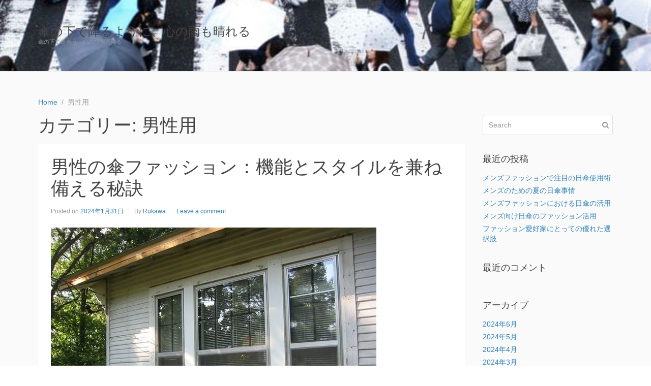

--- FILE ---
content_type: text/html; charset=UTF-8
request_url: https://naomidornfeld.com/?cat=4
body_size: 5000
content:
<!DOCTYPE html><html lang="ja"><head >	<meta charset="UTF-8" />
	<meta name="viewport" content="width=device-width, initial-scale=1" />
	<title>男性用 &#8211; 傘の下で降るように、心の雨も晴れる</title>
<link rel='dns-prefetch' href='//s.w.org' />
<link rel="alternate" type="application/rss+xml" title="傘の下で降るように、心の雨も晴れる &raquo; フィード" href="https://naomidornfeld.com/?feed=rss2" />
<link rel="alternate" type="application/rss+xml" title="傘の下で降るように、心の雨も晴れる &raquo; コメントフィード" href="https://naomidornfeld.com/?feed=comments-rss2" />
<link rel="alternate" type="application/rss+xml" title="傘の下で降るように、心の雨も晴れる &raquo; 男性用 カテゴリーのフィード" href="https://naomidornfeld.com/?feed=rss2&#038;cat=4" />
		<script type="text/javascript">
			window._wpemojiSettings = {"baseUrl":"https:\/\/s.w.org\/images\/core\/emoji\/2.2.1\/72x72\/","ext":".png","svgUrl":"https:\/\/s.w.org\/images\/core\/emoji\/2.2.1\/svg\/","svgExt":".svg","source":{"concatemoji":"https:\/\/naomidornfeld.com\/wp-includes\/js\/wp-emoji-release.min.js?ver=4.7.3"}};
			!function(a,b,c){function d(a){var b,c,d,e,f=String.fromCharCode;if(!k||!k.fillText)return!1;switch(k.clearRect(0,0,j.width,j.height),k.textBaseline="top",k.font="600 32px Arial",a){case"flag":return k.fillText(f(55356,56826,55356,56819),0,0),!(j.toDataURL().length<3e3)&&(k.clearRect(0,0,j.width,j.height),k.fillText(f(55356,57331,65039,8205,55356,57096),0,0),b=j.toDataURL(),k.clearRect(0,0,j.width,j.height),k.fillText(f(55356,57331,55356,57096),0,0),c=j.toDataURL(),b!==c);case"emoji4":return k.fillText(f(55357,56425,55356,57341,8205,55357,56507),0,0),d=j.toDataURL(),k.clearRect(0,0,j.width,j.height),k.fillText(f(55357,56425,55356,57341,55357,56507),0,0),e=j.toDataURL(),d!==e}return!1}function e(a){var c=b.createElement("script");c.src=a,c.defer=c.type="text/javascript",b.getElementsByTagName("head")[0].appendChild(c)}var f,g,h,i,j=b.createElement("canvas"),k=j.getContext&&j.getContext("2d");for(i=Array("flag","emoji4"),c.supports={everything:!0,everythingExceptFlag:!0},h=0;h<i.length;h++)c.supports[i[h]]=d(i[h]),c.supports.everything=c.supports.everything&&c.supports[i[h]],"flag"!==i[h]&&(c.supports.everythingExceptFlag=c.supports.everythingExceptFlag&&c.supports[i[h]]);c.supports.everythingExceptFlag=c.supports.everythingExceptFlag&&!c.supports.flag,c.DOMReady=!1,c.readyCallback=function(){c.DOMReady=!0},c.supports.everything||(g=function(){c.readyCallback()},b.addEventListener?(b.addEventListener("DOMContentLoaded",g,!1),a.addEventListener("load",g,!1)):(a.attachEvent("onload",g),b.attachEvent("onreadystatechange",function(){"complete"===b.readyState&&c.readyCallback()})),f=c.source||{},f.concatemoji?e(f.concatemoji):f.wpemoji&&f.twemoji&&(e(f.twemoji),e(f.wpemoji)))}(window,document,window._wpemojiSettings);
		</script>
		<style type="text/css">
img.wp-smiley,
img.emoji {
	display: inline !important;
	border: none !important;
	box-shadow: none !important;
	height: 1em !important;
	width: 1em !important;
	margin: 0 .07em !important;
	vertical-align: -0.1em !important;
	background: none !important;
	padding: 0 !important;
}
</style>
<link rel='stylesheet' id='uikit-css'  href='https://naomidornfeld.com/wp-content/uploads/beans/compiler/uikit/6ff1483-fc6d194.css?ver=4.7.3' type='text/css' media='all' />
<script type='text/javascript' src='https://naomidornfeld.com/wp-includes/js/jquery/jquery.js?ver=1.12.4'></script>
<script type='text/javascript' src='https://naomidornfeld.com/wp-includes/js/jquery/jquery-migrate.min.js?ver=1.4.1'></script>
<script type='text/javascript' src='https://naomidornfeld.com/wp-content/uploads/beans/compiler/uikit/e5cfcc6-ab49723.js?ver=4.7.3'></script>
<link rel='https://api.w.org/' href='https://naomidornfeld.com/?rest_route=/' />
<link rel="EditURI" type="application/rsd+xml" title="RSD" href="https://naomidornfeld.com/xmlrpc.php?rsd" />
<link rel="wlwmanifest" type="application/wlwmanifest+xml" href="https://naomidornfeld.com/wp-includes/wlwmanifest.xml" /> 
<meta name="generator" content="WordPress 4.7.3" />
		<style type="text/css">.recentcomments a{display:inline !important;padding:0 !important;margin:0 !important;}</style>
			<link rel="pingback" href="https://naomidornfeld.com/xmlrpc.php">
	<link rel="Shortcut Icon" href="https://naomidornfeld.com/wp-content/themes/tm-beans/lib/favicon.ico" type="image/x-icon"/>	<style type="text/css">
		.tm-header {
			background-image: url(https://naomidornfeld.com/wp-content/uploads/2024/01/24851207_m.jpg);
			background-position: 50% 50%;
			background-size: cover;
			background-repeat: no-repeat;
		}
	</style>
	</head><ul class="beans-skip-links"><li ><a href="#beans-content" class="screen-reader-shortcut">Skip to the content.</a></li><li ><a href="#beans-primary-sidebar" class="screen-reader-shortcut">Skip to the primary sidebar.</a></li></ul><body class="archive category category-4 uk-form no-js" itemscope="itemscope" itemtype="https://schema.org/WebPage"><div class="tm-site"><header class="tm-header uk-block" role="banner" itemscope="itemscope" itemtype="https://schema.org/WPHeader"><div class="uk-container uk-container-center"><div class="tm-site-branding uk-float-left"><a href="https://naomidornfeld.com" rel="home" itemprop="headline">傘の下で降るように、心の雨も晴れる</a><span class="tm-site-title-tag uk-text-small uk-text-muted uk-display-block" itemprop="description">傘の下で出会う、心のひだ雨降る</span></div><nav class="tm-primary-menu uk-float-right uk-navbar" id="beans-primary-navigation" role="navigation" itemscope="itemscope" itemtype="https://schema.org/SiteNavigationElement" aria-label="Primary Navigation Menu" tabindex="-1"><ul id="menu-navigation" class="uk-visible-large uk-navbar-nav"><li class="home menu-item menu-item-type-custom menu-item-object-custom menu-item-home menu-item-5" itemprop="name"><a href="https://naomidornfeld.com/" itemprop="url">Home</a></li></ul><a href="#offcanvas_menu" class="uk-button uk-hidden-large" data-uk-offcanvas=""><span class="uk-icon-navicon uk-margin-small-right" aria-hidden="true"></span>Menu</a></nav></div></header><main class="tm-main uk-block"><div class="uk-container uk-container-center"><ul class="uk-breadcrumb uk-width-1-1"><li ><a href="https://naomidornfeld.com"><span >Home</span></a></li><li class="uk-active uk-text-muted">男性用</li></ul><div class="uk-grid" data-uk-grid-margin=""><div class="tm-primary uk-width-medium-3-4"><div class="tm-content" id="beans-content" role="main" itemprop="mainEntityOfPage" tabindex="-1" itemscope="itemscope" itemtype="https://schema.org/Blog"><h1 class="uk-article-title">カテゴリー: 男性用</h1><article id="16" class="uk-article uk-panel-box post-16 post type-post status-publish format-standard has-post-thumbnail hentry category-5 category-3 category-4 tag-6" itemscope="itemscope" itemtype="https://schema.org/BlogPosting" itemprop="blogPost"><header ><h2 class="uk-article-title" itemprop="headline"><a href="https://naomidornfeld.com/?p=16" title="男性の傘ファッション：機能とスタイルを兼ね備える秘訣" rel="bookmark">男性の傘ファッション：機能とスタイルを兼ね備える秘訣</a></h2><ul class="uk-article-meta uk-subnav uk-subnav-line"><li >Posted on <time datetime="2024-01-31T08:04:20+00:00" itemprop="datePublished">2024年1月31日</time></li><li >By <a href="https://naomidornfeld.com/?author=1" rel="author" itemprop="author" itemscope="" itemtype="https://schema.org/Person">Rukawa<meta itemprop="name" content="Rukawa"/></a></li><li ><a href="https://naomidornfeld.com/?p=16#respond">Leave a comment</a></li></ul></header><div itemprop="articleBody"><div class="tm-article-image"><a href="https://naomidornfeld.com/?p=16" title="男性の傘ファッション：機能とスタイルを兼ね備える秘訣"><picture ><source media="(max-width: 480px)" srcset="https://naomidornfeld.com/wp-content/uploads/beans/images/52211233_497a81779b_h-2978a33.jpg"/><img width="640" height="480" src="https://naomidornfeld.com/wp-content/uploads/beans/images/52211233_497a81779b_h-8b38574.jpg" alt="" itemprop="image"/></picture></a></div><div class="tm-article-content" itemprop="text"><p>男性のファッションにおいて、日用品としての傘は重要なアイテムです。<a href="https://naomidornfeld.com/?p=16" class="more-link">Continue reading<span class="uk-icon-angle-double-right uk-margin-small-left" aria-hidden="true"></span></a></p>
</div><span class="uk-text-small uk-text-muted uk-clearfix">Filed under: <a href="https://naomidornfeld.com/?cat=5" rel="category">日傘</a>, <a href="https://naomidornfeld.com/?cat=3" rel="category">生活/暮らし</a>, <a href="https://naomidornfeld.com/?cat=4" rel="category">男性用</a></span><span class="uk-text-small uk-text-muted uk-clearfix">Tagged with: <a href="https://naomidornfeld.com/?tag=%e5%a4%a9%e6%b0%97" rel="tag">天気</a></span></div></article><article id="13" class="uk-article uk-panel-box post-13 post type-post status-publish format-standard has-post-thumbnail hentry category-5 category-3 category-4 tag-6" itemscope="itemscope" itemtype="https://schema.org/BlogPosting" itemprop="blogPost"><header ><h2 class="uk-article-title" itemprop="headline"><a href="https://naomidornfeld.com/?p=13" title="男性のファッションにおける傘の重要性" rel="bookmark">男性のファッションにおける傘の重要性</a></h2><ul class="uk-article-meta uk-subnav uk-subnav-line"><li >Posted on <time datetime="2024-01-31T08:03:13+00:00" itemprop="datePublished">2024年1月31日</time></li><li >By <a href="https://naomidornfeld.com/?author=1" rel="author" itemprop="author" itemscope="" itemtype="https://schema.org/Person">Rukawa<meta itemprop="name" content="Rukawa"/></a></li><li ><a href="https://naomidornfeld.com/?p=13#respond">Leave a comment</a></li></ul></header><div itemprop="articleBody"><div class="tm-article-image"><a href="https://naomidornfeld.com/?p=13" title="男性のファッションにおける傘の重要性"><picture ><source media="(max-width: 480px)" srcset="https://naomidornfeld.com/wp-content/uploads/beans/images/14179645814_285e64140f_b-2978a33.jpg"/><img width="640" height="480" src="https://naomidornfeld.com/wp-content/uploads/beans/images/14179645814_285e64140f_b-8b38574.jpg" alt="" itemprop="image"/></picture></a></div><div class="tm-article-content" itemprop="text"><p>ファッションといえば、女性のイメージが強いかもしれませんが、実は男性のファッションも注目されています。<a href="https://naomidornfeld.com/?p=13" class="more-link">Continue reading<span class="uk-icon-angle-double-right uk-margin-small-left" aria-hidden="true"></span></a></p>
</div><span class="uk-text-small uk-text-muted uk-clearfix">Filed under: <a href="https://naomidornfeld.com/?cat=5" rel="category">日傘</a>, <a href="https://naomidornfeld.com/?cat=3" rel="category">生活/暮らし</a>, <a href="https://naomidornfeld.com/?cat=4" rel="category">男性用</a></span><span class="uk-text-small uk-text-muted uk-clearfix">Tagged with: <a href="https://naomidornfeld.com/?tag=%e5%a4%a9%e6%b0%97" rel="tag">天気</a></span></div></article><article id="10" class="uk-article uk-panel-box post-10 post type-post status-publish format-standard has-post-thumbnail hentry category-5 category-3 category-4 tag-6" itemscope="itemscope" itemtype="https://schema.org/BlogPosting" itemprop="blogPost"><header ><h2 class="uk-article-title" itemprop="headline"><a href="https://naomidornfeld.com/?p=10" title="男性ファッションの傘選びとコーディネート術：おしゃれな雨の日スタイルの完成法" rel="bookmark">男性ファッションの傘選びとコーディネート術：おしゃれな雨の日スタイルの完成法</a></h2><ul class="uk-article-meta uk-subnav uk-subnav-line"><li >Posted on <time datetime="2024-01-31T08:01:55+00:00" itemprop="datePublished">2024年1月31日</time></li><li >By <a href="https://naomidornfeld.com/?author=1" rel="author" itemprop="author" itemscope="" itemtype="https://schema.org/Person">Rukawa<meta itemprop="name" content="Rukawa"/></a></li><li ><a href="https://naomidornfeld.com/?p=10#respond">Leave a comment</a></li></ul></header><div itemprop="articleBody"><div class="tm-article-image"><a href="https://naomidornfeld.com/?p=10" title="男性ファッションの傘選びとコーディネート術：おしゃれな雨の日スタイルの完成法"><picture ><source media="(max-width: 480px)" srcset="https://naomidornfeld.com/wp-content/uploads/beans/images/11793221314_d97feddece_h-2978a33.jpg"/><img width="640" height="480" src="https://naomidornfeld.com/wp-content/uploads/beans/images/11793221314_d97feddece_h-8b38574.jpg" alt="" itemprop="image"/></picture></a></div><div class="tm-article-content" itemprop="text"><p>男性のファッションにおいて、季節や天候に応じた適切な服装を選ぶことは重要です。<a href="https://naomidornfeld.com/?p=10" class="more-link">Continue reading<span class="uk-icon-angle-double-right uk-margin-small-left" aria-hidden="true"></span></a></p>
</div><span class="uk-text-small uk-text-muted uk-clearfix">Filed under: <a href="https://naomidornfeld.com/?cat=5" rel="category">日傘</a>, <a href="https://naomidornfeld.com/?cat=3" rel="category">生活/暮らし</a>, <a href="https://naomidornfeld.com/?cat=4" rel="category">男性用</a></span><span class="uk-text-small uk-text-muted uk-clearfix">Tagged with: <a href="https://naomidornfeld.com/?tag=%e5%a4%a9%e6%b0%97" rel="tag">天気</a></span></div></article></div></div><aside class="tm-secondary uk-width-medium-1-4" id="beans-primary-sidebar" role="complementary" itemscope="itemscope" itemtype="https://schema.org/WPSideBar" tabindex="-1"><div class="tm-widget uk-panel widget_search search-2"><div ><form class="uk-form uk-form-icon uk-form-icon-flip uk-width-1-1" method="get" action="https://naomidornfeld.com/" role="search"><input class="uk-width-1-1" type="search" placeholder="Search" value="" name="s"/><span class="uk-icon-search" aria-hidden="true"></span></form></div></div><div class="tm-widget uk-panel widget_recent-posts recent-posts-2"><h3 class="uk-panel-title">最近の投稿</h3><div class="uk-list">						<ul>
					<li>
				<a href="https://naomidornfeld.com/?p=140">メンズファッションで注目の日傘使用術</a>
						</li>
					<li>
				<a href="https://naomidornfeld.com/?p=137">メンズのための夏の日傘事情</a>
						</li>
					<li>
				<a href="https://naomidornfeld.com/?p=134">メンズファッションにおける日傘の活用</a>
						</li>
					<li>
				<a href="https://naomidornfeld.com/?p=131">メンズ向け日傘のファッション活用</a>
						</li>
					<li>
				<a href="https://naomidornfeld.com/?p=128">ファッション愛好家にとっての優れた選択肢</a>
						</li>
				</ul>
		</div></div><div class="tm-widget uk-panel widget_recent-comments recent-comments-2"><h3 class="uk-panel-title">最近のコメント</h3><div class="uk-list">		<ul id="recentcomments"></ul></div></div><div class="tm-widget uk-panel widget_archives archives-2"><h3 class="uk-panel-title">アーカイブ</h3><div class="uk-list">		<ul>
			<li><a href='https://naomidornfeld.com/?m=202406'>2024年6月</a></li>
	<li><a href='https://naomidornfeld.com/?m=202405'>2024年5月</a></li>
	<li><a href='https://naomidornfeld.com/?m=202404'>2024年4月</a></li>
	<li><a href='https://naomidornfeld.com/?m=202403'>2024年3月</a></li>
	<li><a href='https://naomidornfeld.com/?m=202402'>2024年2月</a></li>
	<li><a href='https://naomidornfeld.com/?m=202401'>2024年1月</a></li>
		</ul>
		</div></div><div class="tm-widget uk-panel widget_categories categories-2"><h3 class="uk-panel-title">カテゴリー</h3><div class="uk-list">		<ul>
	<li class="cat-item cat-item-17"><a href="https://naomidornfeld.com/?cat=17" >おしゃれ</a>
</li>
	<li class="cat-item cat-item-9"><a href="https://naomidornfeld.com/?cat=9" >おすすめ</a>
</li>
	<li class="cat-item cat-item-19"><a href="https://naomidornfeld.com/?cat=19" >ファッション（アパレル関連）</a>
</li>
	<li class="cat-item cat-item-12"><a href="https://naomidornfeld.com/?cat=12" >メンズ</a>
</li>
	<li class="cat-item cat-item-13"><a href="https://naomidornfeld.com/?cat=13" >レディース</a>
</li>
	<li class="cat-item cat-item-7"><a href="https://naomidornfeld.com/?cat=7" >人気</a>
</li>
	<li class="cat-item cat-item-8"><a href="https://naomidornfeld.com/?cat=8" >傘</a>
</li>
	<li class="cat-item cat-item-20"><a href="https://naomidornfeld.com/?cat=20" >折りたたみ</a>
</li>
	<li class="cat-item cat-item-5"><a href="https://naomidornfeld.com/?cat=5" >日傘</a>
</li>
	<li class="cat-item cat-item-3"><a href="https://naomidornfeld.com/?cat=3" >生活/暮らし</a>
</li>
	<li class="cat-item cat-item-4 current-cat"><a href="https://naomidornfeld.com/?cat=4" >男性用</a>
</li>
	<li class="cat-item cat-item-10"><a href="https://naomidornfeld.com/?cat=10" >色</a>
</li>
	<li class="cat-item cat-item-14"><a href="https://naomidornfeld.com/?cat=14" >長傘</a>
</li>
	<li class="cat-item cat-item-15"><a href="https://naomidornfeld.com/?cat=15" >雨</a>
</li>
	<li class="cat-item cat-item-11"><a href="https://naomidornfeld.com/?cat=11" >雨傘</a>
</li>
		</ul>
</div></div><div class="tm-widget uk-panel widget_meta meta-2"><h3 class="uk-panel-title">メタ情報</h3><div class="uk-list">			<ul>
						<li><a href="https://naomidornfeld.com/wp-login.php">ログイン</a></li>
			<li><a href="https://naomidornfeld.com/?feed=rss2">投稿の <abbr title="Really Simple Syndication">RSS</abbr></a></li>
			<li><a href="https://naomidornfeld.com/?feed=comments-rss2">コメントの <abbr title="Really Simple Syndication">RSS</abbr></a></li>
			<li><a href="https://ja.wordpress.org/" title="Powered by WordPress, state-of-the-art semantic personal publishing platform.">WordPress.org</a></li>			</ul>
			</div></div></aside></div></div></main><footer class="tm-footer uk-block" role="contentinfo" itemscope="itemscope" itemtype="https://schema.org/WPFooter"><div class="uk-container uk-container-center"><div class="uk-clearfix uk-text-small uk-text-muted"><span class="uk-align-medium-left uk-margin-small-bottom">&#x000A9; 2026 - 傘の下で降るように、心の雨も晴れる. All rights reserved.</span><span class="uk-align-medium-right uk-margin-bottom-remove"><a href="https://www.getbeans.io" rel="nofollow">Beans</a> theme for WordPress.</span></div></div></footer></div><div id="offcanvas_menu" class="uk-offcanvas"><div class="uk-offcanvas-bar"><nav class="tm-primary-offcanvas-menu uk-margin uk-margin-top" role="navigation" aria-label="Off-Canvas Primary Navigation Menu"><ul id="menu-navigation-1" class="menu uk-nav uk-nav-parent-icon uk-nav-offcanvas" data-uk-nav="{multiple:true}"><li class="home menu-item menu-item-type-custom menu-item-object-custom menu-item-home menu-item-5" itemprop="name"><a href="https://naomidornfeld.com/" itemprop="url">Home</a></li></ul></nav></div></div><script type="text/javascript">
		(function() {
			document.body.className = document.body.className.replace('no-js','js');
		}());
	</script>
	<script type='text/javascript' src='https://naomidornfeld.com/wp-includes/js/wp-embed.min.js?ver=4.7.3'></script>
</body></html>